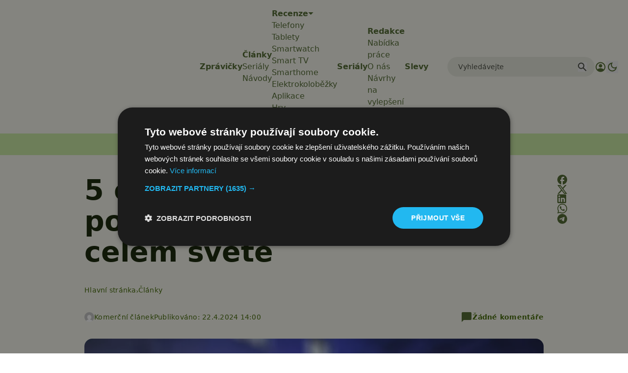

--- FILE ---
content_type: text/html; charset=utf-8
request_url: https://www.google.com/recaptcha/api2/aframe
body_size: 266
content:
<!DOCTYPE HTML><html><head><meta http-equiv="content-type" content="text/html; charset=UTF-8"></head><body><script nonce="X-g4Y6t6VqrmltE-BdeDzw">/** Anti-fraud and anti-abuse applications only. See google.com/recaptcha */ try{var clients={'sodar':'https://pagead2.googlesyndication.com/pagead/sodar?'};window.addEventListener("message",function(a){try{if(a.source===window.parent){var b=JSON.parse(a.data);var c=clients[b['id']];if(c){var d=document.createElement('img');d.src=c+b['params']+'&rc='+(localStorage.getItem("rc::a")?sessionStorage.getItem("rc::b"):"");window.document.body.appendChild(d);sessionStorage.setItem("rc::e",parseInt(sessionStorage.getItem("rc::e")||0)+1);localStorage.setItem("rc::h",'1768874067756');}}}catch(b){}});window.parent.postMessage("_grecaptcha_ready", "*");}catch(b){}</script></body></html>

--- FILE ---
content_type: text/javascript
request_url: https://app.prijmout-cookies.cz/api/get_ip_script
body_size: -151
content:
var lynt_country = 'US'; var lynt_ip = '18.118.188.249';